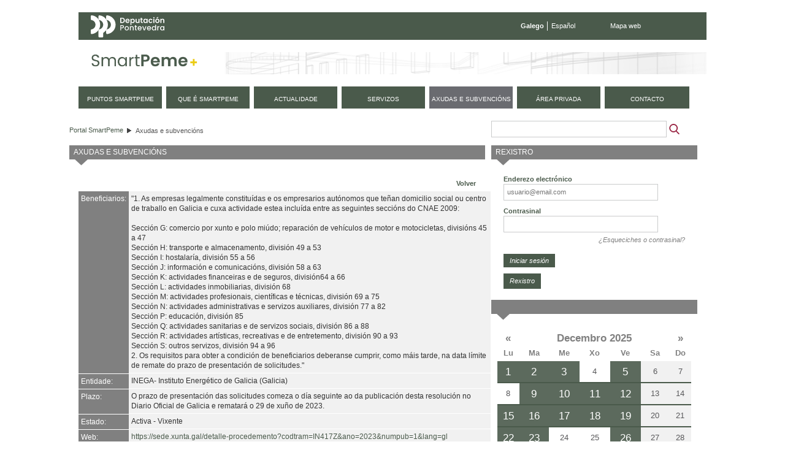

--- FILE ---
content_type: text/css
request_url: https://smartpeme.depo.gal/html/portlet/search/css/main.css?browserId=other&themeId=CPAEmobile_WAR_CPAEmobiletheme&minifierType=css&languageId=gl_ES&b=6101&t=1766482717000
body_size: 1069
content:
.portlet-search .entry-tags{margin:3px 0 0}.portlet-search .menu-column .search-layout-content{padding-left:24em}.portlet-search .menu-column .search-layout-content .menu{margin-left:-24em;position:relative;width:24em}.portlet-search .menu-column .search-layout-content .result{display:inline-block;float:none;width:100%}.portlet-search .more-results{font-size:1.1em;padding:5px 0}.portlet-search .no-results{font-size:1.3em;margin:10px 0 0}.portlet-search .open-search-panel{margin-top:1em}.portlet-search .search-layout .search-layout-content .menu .lfr-panel-container{border-width:0}.portlet-search .search-layout .search-layout-content .menu .search-facet{border-top:1px solid #CCC;padding:8px 0}.portlet-search .search-layout .search-layout-content .menu .search-facet .aui-field-wrapper-content{margin:0 0 1em}.portlet-search .search-layout .search-layout-content .menu .search-facet .facet-value{font-size:1.1em;padding:3px;padding-right:0}.portlet-search .search-layout .search-layout-content .menu .search-facet .facet-value a{text-decoration:none}.portlet-search .search-layout .search-layout-content .menu .search-facet .facet-value a img{margin-right:8px;vertical-align:middle}.portlet-search .search-layout .search-layout-content .menu .search-facet .facet-value.current-term{background:#5b677d;font-weight:bold;margin-bottom:2px}.portlet-search .search-layout .search-layout-content .menu .search-facet .facet-value.current-term a{color:#FFF}.portlet-search .search-layout .search-layout-content .menu .search-facet .facet-value.current-term a img{margin-right:8px}.portlet-search .search-layout .search-layout-content .menu .search-facet .facet-value.current-term .frequency{display:none}.portlet-search .search-layout .search-layout-content .menu .search-facet .date .aui-calendar{margin:0 auto}.portlet-search .search-layout .search-layout-content .menu .search-facet .keywords{margin-top:6px;width:18em}.portlet-search .search-layout .search-layout-content .menu .search-facet .modified-custom-range{padding-left:10px}.portlet-search .search-layout .search-layout-content .menu .search-facet .modified-custom-range .aui-field-content{margin:5px 0}.portlet-search .search-layout .search-layout-content .menu .search-facet .modified-custom-range .aui-button{margin-right:5px}.portlet-search .search-layout .search-layout-content .menu .search-facet ul{margin:0}.portlet-search .search-layout .search-layout-content .menu .search-facet.search-asset-tags .lfr-panel-content ul{padding:0}.portlet-search .search-layout .search-layout-content .menu .search-facet.search-asset-vocabulary li{list-style-type:none;margin:0;padding:0}.portlet-search .search-layout .search-layout-content .menu .search-facet.search-asset-vocabulary ul{list-style-type:none;margin:0;padding:0}.portlet-search .search-layout .search-layout-content .result{width:100%}.portlet-search .search-layout .search-layout-content .result .asset-entry .asset-entry-content{margin-top:.8em}.portlet-search .search-layout .search-layout-content .result .asset-entry .asset-entry-categories,.portlet-search .search-layout .search-layout-content .result .asset-entry .asset-entry-tags{float:left;margin-bottom:.5em;padding-right:6px}.portlet-search .search-layout .search-layout-content .result .asset-entry .asset-entry-fields{table-layout:fixed;width:100%}.portlet-search .search-layout .search-layout-content .result .asset-entry .asset-entry-fields th{background-color:#CCC;padding:2px}.portlet-search .search-layout .search-layout-content .result .asset-entry .asset-entry-fields th.key{width:240px}.portlet-search .search-layout .search-layout-content .result .asset-entry .asset-entry-fields td{border-bottom:1px solid #CCC;padding:2px}.portlet-search .search-layout .search-layout-content .result .asset-entry .asset-entry-fields td.value .container{max-height:100px;overflow:auto}.portlet-search .search-layout .search-layout-content .result .asset-entry .asset-entry-fields td.value .container code{word-wrap:break-word}.portlet-search .search-layout .search-layout-content .result .asset-entry .asset-entry-summary{display:block;margin-bottom:1em}.portlet-search .search-layout .search-layout-content .result .asset-entry .asset-entry-title{color:#5b677d;display:block;font-size:1.5em;font-weight:bold}.portlet-search .search-layout .search-layout-content .result .asset-entry .asset-entry-title a{text-decoration:none}.portlet-search .search-layout .search-layout-content .result .asset-entry .asset-entry-title a img{position:relative;top:.1em}.portlet-search .search-layout .search-layout-content .result .asset-entry .asset-entry-type{float:right;font-size:.8em;color:#777}.portlet-search .search-layout .search-layout-content .result .asset-entry .toggle-details{cursor:pointer;float:left;font-family:monospace;font-weight:bold}.portlet-search .search-layout .search-layout-content .result .full-query{border:1px solid #CCC;table-layout:fixed;width:100%}.portlet-search .search-layout .search-layout-content .result .full-query .container{max-height:100px;overflow:auto}.portlet-search .search-layout .search-layout-content .result .full-query .container code{word-wrap:break-word}.portlet-search .search-msg{border-bottom:1px solid #dedede;color:#777;margin:15px 0;padding:2px 5px;text-align:right}.portlet-search .search-paginator-container{padding:5px 0}.portlet-search .section-title{font-size:1.3em;font-weight:bold;margin:10px 0}.portlet-search .taglib-asset-categories-summary .asset-vocabulary{background:url(/CPAE-mobile-theme/images/common/folder.png) no-repeat 0 50%;padding:2px 5px 2px 20px}.portlet-search.portlet-configuration .aui-fieldset-content{padding-top:.5em}.portlet-search.portlet-configuration .search-configuration-text{height:15em;width:100%}

--- FILE ---
content_type: image/svg+xml
request_url: https://www.depo.gal/o/institucional-theme/images/institucional/logo_white.svg
body_size: 9866
content:
<?xml version="1.0" encoding="UTF-8"?><svg id="Capa_2" xmlns="http://www.w3.org/2000/svg" viewBox="0 0 481 144.31"><defs><style>.cls-1{fill:#fff;}</style></defs><g id="Capa_2-2"><g id="Capa_1-2"><path class="cls-1" d="m7.04.07v.02c-.28-.04-.55-.09-.83-.09C2.85,0,.12,2.68.02,6.02h-.02v18.71h0c0,3.09,2.27,5.68,5.24,6.14,14.52,2.5,25.61,15.15,25.61,30.37s-11.03,27.8-25.48,30.35h.01C2.35,92,0,94.62,0,97.76v18.56H0c.02,3.41,2.79,6.17,6.2,6.17.26,0,.5-.04.75-.07.06,0,.12-.02.19-.03.13-.02.26-.02.38-.05,30.42-3.73,54.06-29.7,54.06-61.11S37.69,3.57,7.04.07"/><path class="cls-1" d="m107.68.07v.02c-.28-.04-.55-.09-.83-.09-3.36,0-6.09,2.68-6.19,6.02h-.02v18.71c.01,3.09,2.27,5.68,5.24,6.14,14.52,2.5,25.61,15.15,25.61,30.37s-11.03,27.8-25.48,30.35h.01c-3.03.41-5.38,3.03-5.38,6.17v18.56h0c.02,3.41,2.79,6.17,6.21,6.17.26,0,.5-.04.75-.07.06,0,.12-.02.19-.03.13-.02.26-.02.38-.05,30.42-3.73,54.06-29.7,54.06-61.11S138.33,3.57,107.68.07"/><path class="cls-1" d="m111.9,61.24C111.9,29.65,88,3.56,57.34.06v.02c-.27-.04-.53-.08-.81-.08-3.43,0-6.21,2.78-6.21,6.21v.02h0v18.38h0s0,.08,0,.11c0,3.12,2.31,5.72,5.31,6.16h0c14.49,2.53,25.54,15.16,25.54,30.36s-11.09,27.87-25.61,30.37h0c-2.97.46-5.25,3.05-5.25,6.15v.08l.06,40.11s.02.1.02.15c0,3.43,2.78,6.21,6.21,6.21h18.3c3.43,0,6.22-2.79,6.22-6.22h0v-20.51c0-1.94,1.02-3.68,2.55-4.64,16.96-10.98,28.23-30.03,28.23-51.7"/><path class="cls-1" d="m214.23,17.78c2.74,1.41,4.85,3.42,6.34,6.02,1.49,2.61,2.24,5.63,2.24,9.07s-.75,6.45-2.24,9.02-3.61,4.57-6.34,5.98c-2.74,1.41-5.91,2.11-9.52,2.11h-12V15.67h12c3.61,0,6.78.71,9.52,2.11Zm-1.4,23.41c1.97-1.97,2.95-4.74,2.95-8.31s-.98-6.37-2.95-8.39-4.75-3.02-8.36-3.02h-4.87v22.67h4.87c3.61,0,6.39-.98,8.36-2.95Z"/><path class="cls-1" d="m253.5,38.44h-19.92c.16,1.97.85,3.51,2.07,4.62,1.21,1.12,2.71,1.67,4.48,1.67,2.56,0,4.38-1.1,5.46-3.29h7.43c-.79,2.62-2.29,4.78-4.52,6.47-2.23,1.69-4.97,2.53-8.21,2.53-2.62,0-4.98-.58-7.06-1.75-2.08-1.16-3.71-2.81-4.87-4.94-1.16-2.13-1.75-4.59-1.75-7.38s.57-5.29,1.72-7.43c1.15-2.13,2.75-3.77,4.82-4.92s4.44-1.72,7.13-1.72,4.91.56,6.96,1.67,3.64,2.7,4.77,4.75,1.7,4.4,1.7,7.06c0,.98-.07,1.87-.2,2.66h-.01Zm-6.93-4.62c-.03-1.77-.67-3.19-1.92-4.25s-2.77-1.6-4.57-1.6-3.14.52-4.3,1.55c-1.16,1.03-1.88,2.47-2.14,4.3h12.93Z"/><path class="cls-1" d="m269.7,23.56c1.56-.84,3.34-1.25,5.34-1.25,2.33,0,4.43.57,6.32,1.72s3.38,2.78,4.48,4.89,1.65,4.57,1.65,7.35-.55,5.25-1.65,7.4-2.59,3.81-4.48,4.99c-1.89,1.18-3.99,1.77-6.32,1.77-2,0-3.76-.41-5.29-1.23-1.52-.82-2.76-1.85-3.71-3.1v16.87h-6.88V22.75h6.88v3.93c.89-1.25,2.11-2.29,3.66-3.12Zm9.74,8.46c-.67-1.2-1.56-2.11-2.66-2.73-1.1-.62-2.29-.93-3.57-.93s-2.42.32-3.52.96c-1.1.64-1.98,1.57-2.66,2.78-.67,1.21-1.01,2.64-1.01,4.28s.34,3.07,1.01,4.28,1.56,2.14,2.66,2.78,2.27.96,3.52.96,2.47-.33,3.57-.98c1.1-.66,1.98-1.59,2.66-2.8.67-1.21,1.01-2.66,1.01-4.33s-.34-3.06-1.01-4.25v-.02Z"/><path class="cls-1" d="m318.61,22.75v27.25h-6.93v-3.44c-.88,1.18-2.04,2.11-3.47,2.78s-2.98,1.01-4.65,1.01c-2.13,0-4.02-.45-5.66-1.35-1.64-.9-2.93-2.23-3.86-3.98s-1.4-3.84-1.4-6.27v-15.98h6.88v15c0,2.16.54,3.83,1.62,4.99,1.08,1.16,2.56,1.75,4.43,1.75s3.39-.58,4.47-1.75c1.08-1.16,1.62-2.83,1.62-4.99v-15h6.93l.02-.02Z"/><path class="cls-1" d="m333.81,28.41v13.18c0,.92.22,1.58.66,1.99s1.19.61,2.24.61h3.2v5.8h-4.33c-5.8,0-8.7-2.82-8.7-8.46v-13.13h-3.25v-5.66h3.25v-6.74h6.93v6.74h6.1v5.66h-6.1Z"/><path class="cls-1" d="m345.19,28.95c1.1-2.13,2.59-3.77,4.48-4.92,1.88-1.15,3.99-1.72,6.32-1.72,2.03,0,3.81.41,5.34,1.23,1.52.82,2.75,1.85,3.66,3.1v-3.88h6.93v27.25h-6.93v-3.98c-.89,1.28-2.11,2.34-3.66,3.17-1.56.84-3.35,1.25-5.38,1.25-2.3,0-4.39-.59-6.27-1.77-1.89-1.18-3.38-2.84-4.48-4.99s-1.65-4.61-1.65-7.4.55-5.2,1.65-7.33h-.01Zm18.81,3.12c-.66-1.2-1.54-2.11-2.66-2.75s-2.31-.96-3.59-.96-2.46.31-3.54.93c-1.08.62-1.96,1.53-2.63,2.73-.67,1.2-1.01,2.62-1.01,4.25s.34,3.07,1.01,4.3,1.56,2.17,2.66,2.83c1.1.66,2.27.98,3.52.98s2.47-.32,3.59-.96c1.11-.64,2-1.56,2.66-2.75.66-1.2.98-2.63.98-4.3s-.33-3.11-.98-4.3h0Z"/><path class="cls-1" d="m379,28.97c1.15-2.11,2.74-3.75,4.77-4.92,2.03-1.16,4.36-1.75,6.98-1.75,3.38,0,6.17.84,8.38,2.53s3.7,4.06,4.45,7.11h-7.43c-.39-1.18-1.06-2.11-1.99-2.78s-2.09-1.01-3.47-1.01c-1.97,0-3.52.71-4.67,2.14-1.15,1.43-1.72,3.45-1.72,6.07s.57,4.6,1.72,6.02c1.15,1.43,2.71,2.14,4.67,2.14,2.79,0,4.61-1.25,5.46-3.74h7.43c-.75,2.95-2.25,5.3-4.47,7.03-2.23,1.74-5.02,2.61-8.36,2.61-2.62,0-4.95-.58-6.98-1.75-2.03-1.16-3.62-2.8-4.77-4.92s-1.72-4.58-1.72-7.4.57-5.29,1.72-7.4v.02Z"/><path class="cls-1" d="m409.57,18.35c-.8-.77-1.21-1.73-1.21-2.88s.4-2.11,1.21-2.88c.8-.77,1.81-1.16,3.02-1.16s2.22.39,3.03,1.16c.8.77,1.2,1.73,1.2,2.88s-.4,2.11-1.2,2.88c-.8.77-1.81,1.16-3.03,1.16s-2.22-.39-3.02-1.16Zm6.42,4.4v27.25h-6.88v-27.25h6.88Z"/><path class="cls-1" d="m428.23,48.69c-2.1-1.16-3.75-2.81-4.94-4.94-1.2-2.13-1.79-4.59-1.79-7.38s.62-5.25,1.84-7.38c1.23-2.13,2.91-3.78,5.04-4.94s4.51-1.75,7.13-1.75,5,.58,7.13,1.75c2.13,1.16,3.81,2.81,5.04,4.94s1.84,4.59,1.84,7.38-.63,5.25-1.89,7.38-2.97,3.78-5.12,4.94-4.55,1.75-7.21,1.75-4.98-.58-7.08-1.75h0Zm10.6-5.16c1.1-.61,1.97-1.52,2.63-2.73s.98-2.69.98-4.43c0-2.59-.68-4.58-2.04-5.98-1.36-1.39-3.02-2.09-4.99-2.09s-3.61.7-4.94,2.09-1.99,3.39-1.99,5.98.65,4.58,1.94,5.98c1.29,1.39,2.93,2.09,4.89,2.09,1.25,0,2.42-.3,3.52-.91h0Zm2.34-28.2l-11.31,5.16v-4.92l11.31-5.85v5.61Z"/><path class="cls-1" d="m478,25.43c2,2.05,3,4.91,3,8.58v15.98h-6.88v-15.05c0-2.16-.54-3.83-1.62-4.99s-2.56-1.75-4.43-1.75-3.4.58-4.5,1.75c-1.1,1.16-1.65,2.83-1.65,4.99v15.05h-6.88v-27.25h6.88v3.39c.92-1.18,2.09-2.11,3.52-2.78s2.99-1.01,4.7-1.01c3.25,0,5.87,1.02,7.87,3.07v.02Z"/><path class="cls-1" d="m215.68,79.31c-.82,1.54-2.13,2.8-3.93,3.76-1.8.97-4.11,1.45-6.93,1.45h-6.2v13.87h-5.61v-34.18h11.8c2.62,0,4.84.45,6.66,1.35s3.18,2.12,4.08,3.66c.9,1.54,1.35,3.26,1.35,5.16,0,1.74-.41,3.38-1.23,4.92h0Zm-6.1-.81c1.05-.97,1.57-2.34,1.57-4.11,0-3.74-2.11-5.61-6.34-5.61h-6.2v11.16h6.2c2.13,0,3.72-.48,4.77-1.45h0Z"/><path class="cls-1" d="m228.17,97.09c-2.07-1.16-3.69-2.8-4.87-4.92-1.18-2.11-1.77-4.56-1.77-7.35s.61-5.2,1.82-7.33c1.21-2.13,2.87-3.77,4.97-4.92s4.44-1.72,7.03-1.72,4.93.57,7.03,1.72,3.75,2.79,4.97,4.92c1.21,2.13,1.82,4.57,1.82,7.33s-.62,5.2-1.87,7.33c-1.25,2.13-2.94,3.78-5.09,4.94-2.15,1.17-4.52,1.75-7.11,1.75s-4.87-.58-6.93-1.75h0Zm10.99-4.16c1.26-.69,2.29-1.72,3.07-3.1.79-1.38,1.18-3.05,1.18-5.02s-.38-3.63-1.13-4.99-1.75-2.39-3-3.07c-1.25-.69-2.59-1.03-4.03-1.03s-2.78.34-4.01,1.03-2.21,1.71-2.93,3.07c-.72,1.36-1.08,3.02-1.08,4.99,0,2.92.75,5.17,2.24,6.76,1.49,1.59,3.37,2.39,5.63,2.39,1.44,0,2.79-.34,4.06-1.03h0Z"/><path class="cls-1" d="m275.21,72.18c1.69.89,3.01,2.2,3.96,3.93.95,1.74,1.43,3.84,1.43,6.29v15.98h-5.56v-15.15c0-2.43-.61-4.29-1.82-5.58-1.21-1.29-2.87-1.94-4.97-1.94s-3.76.65-4.99,1.94c-1.23,1.3-1.84,3.16-1.84,5.58v15.15h-5.61v-27.1h5.61v3.1c.92-1.11,2.09-1.98,3.52-2.61,1.43-.62,2.94-.93,4.55-.93,2.13,0,4.04.44,5.73,1.33h0Z"/><path class="cls-1" d="m295.35,75.86v15c0,1.02.24,1.75.71,2.19s1.29.66,2.43.66h3.44v4.67h-4.43c-2.53,0-4.46-.59-5.8-1.77s-2.02-3.1-2.02-5.75v-15h-3.2v-4.57h3.2v-6.74h5.66v6.74h6.59v4.57h-6.59,0Z"/><path class="cls-1" d="m332.82,86.93h-20.7c.16,2.16.97,3.9,2.41,5.21s3.21,1.97,5.31,1.97c3.02,0,5.15-1.26,6.39-3.79h6.05c-.82,2.49-2.3,4.53-4.45,6.12-2.15,1.59-4.81,2.38-7.99,2.38-2.59,0-4.91-.58-6.96-1.75-2.05-1.16-3.66-2.8-4.82-4.92-1.16-2.11-1.75-4.56-1.75-7.35s.57-5.24,1.7-7.35c1.13-2.12,2.72-3.75,4.77-4.89,2.05-1.15,4.4-1.72,7.06-1.72s4.84.56,6.84,1.67,3.56,2.68,4.67,4.7c1.11,2.02,1.67,4.34,1.67,6.96,0,1.02-.07,1.93-.2,2.75h0Zm-5.66-4.52c-.03-2.07-.77-3.72-2.21-4.97s-3.23-1.87-5.36-1.87c-1.94,0-3.59.61-4.97,1.84s-2.2,2.89-2.46,4.99h15,0Z"/><path class="cls-1" d="m350.09,93.37l7.67-22.08h5.95l-10.33,27.1h-6.69l-10.28-27.1h6l7.67,22.08h0Z"/><path class="cls-1" d="m393.66,86.93h-20.7c.16,2.16.97,3.9,2.41,5.21s3.21,1.97,5.31,1.97c3.02,0,5.15-1.26,6.39-3.79h6.05c-.82,2.49-2.3,4.53-4.45,6.12-2.15,1.59-4.81,2.38-7.99,2.38-2.59,0-4.91-.58-6.96-1.75-2.05-1.16-3.66-2.8-4.82-4.92-1.16-2.11-1.75-4.56-1.75-7.35s.57-5.24,1.7-7.35c1.13-2.12,2.72-3.75,4.77-4.89,2.05-1.15,4.4-1.72,7.06-1.72s4.84.56,6.84,1.67,3.56,2.68,4.67,4.7c1.11,2.02,1.67,4.34,1.67,6.96,0,1.02-.07,1.93-.2,2.75h0Zm-5.66-4.52c-.03-2.07-.77-3.72-2.21-4.97s-3.23-1.87-5.36-1.87c-1.94,0-3.59.61-4.97,1.84s-2.2,2.89-2.46,4.99h15,0Z"/><path class="cls-1" d="m400.27,77.49c1.13-2.1,2.67-3.73,4.62-4.89,1.95-1.16,4.12-1.75,6.52-1.75,1.77,0,3.52.39,5.24,1.16,1.72.77,3.09,1.8,4.11,3.07v-13.08h5.66v36.39h-5.66v-4.08c-.92,1.31-2.19,2.39-3.81,3.25s-3.48,1.28-5.58,1.28c-2.36,0-4.52-.6-6.47-1.79-1.95-1.2-3.49-2.87-4.62-5.02-1.13-2.15-1.7-4.58-1.7-7.3s.57-5.13,1.7-7.23h0Zm19.33,2.46c-.77-1.38-1.78-2.43-3.02-3.15-1.25-.72-2.59-1.08-4.03-1.08s-2.79.35-4.03,1.06-2.25,1.74-3.02,3.1-1.16,2.98-1.16,4.84.39,3.51,1.16,4.92c.77,1.41,1.79,2.48,3.05,3.22,1.26.74,2.6,1.11,4.01,1.11s2.79-.36,4.03-1.08c1.25-.72,2.25-1.78,3.02-3.17s1.16-3.02,1.16-4.89-.39-3.49-1.16-4.87h-.01Z"/><path class="cls-1" d="m443.75,72c1.36-.77,2.98-1.16,4.84-1.16v5.8h-1.43c-2.2,0-3.86.56-4.99,1.67-1.13,1.12-1.7,3.05-1.7,5.8v14.26h-5.61v-27.1h5.61v3.93c.82-1.38,1.91-2.45,3.27-3.22v.02Z"/><path class="cls-1" d="m454.66,77.49c1.13-2.1,2.67-3.73,4.62-4.89,1.95-1.16,4.11-1.75,6.47-1.75,2.13,0,3.99.42,5.58,1.25,1.59.84,2.86,1.88,3.81,3.12v-3.93h5.66v27.1h-5.66v-4.03c-.95,1.28-2.25,2.34-3.89,3.2s-3.51,1.28-5.61,1.28c-2.33,0-4.46-.6-6.39-1.79-1.93-1.2-3.47-2.87-4.6-5.02-1.13-2.15-1.7-4.58-1.7-7.3s.57-5.13,1.7-7.23h.01Zm19.33,2.46c-.77-1.38-1.78-2.43-3.02-3.15-1.25-.72-2.59-1.08-4.03-1.08s-2.79.35-4.03,1.06c-1.25.71-2.25,1.74-3.02,3.1s-1.16,2.98-1.16,4.84.39,3.51,1.16,4.92c.77,1.41,1.79,2.48,3.05,3.22,1.26.74,2.6,1.11,4.01,1.11s2.79-.36,4.03-1.08c1.25-.72,2.25-1.78,3.02-3.17s1.16-3.02,1.16-4.89-.39-3.49-1.16-4.87h-.01Z"/></g></g></svg>